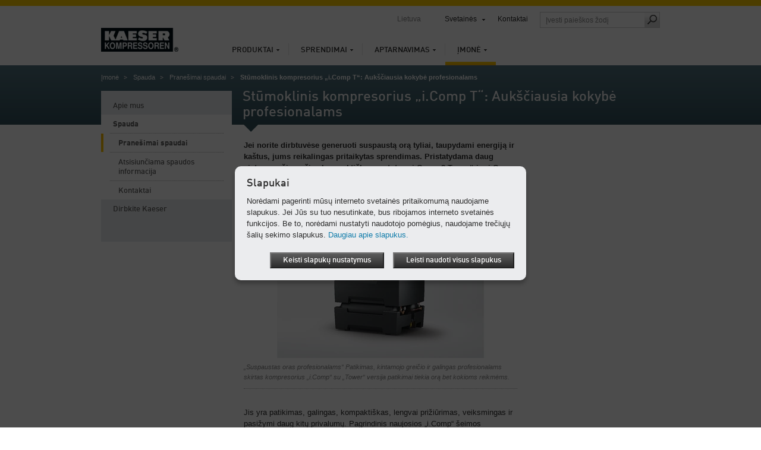

--- FILE ---
content_type: text/html; charset=utf-8
request_url: https://lt.kaeser.com/imone/spauda/pranesimai-spaudai/b-icomp-tower.aspx
body_size: 9616
content:

<!DOCTYPE html>
<html lang="lt-LT">
<head><meta http-equiv="Content-Type" content="text/html; charset=UTF-8" /><meta name="viewport" content="width=device-width, initial-scale=1.0, maximum-scale=5.0, user-scalable=yes" /><link rel="preload" href="/assets/webfonts/FFDInWebPro/DINWebPro.woff" as="font" type="font/woff" crossorigin="" /><link rel="preload" href="/assets/webfonts/FFDInWebPro/DINWebPro-Bold.woff" as="font" type="font/woff" crossorigin="" /><link rel="preload" href="/assets/webfonts/FFDInWebPro/DINWebPro-Medium.woff" as="font" type="font/woff" crossorigin="" /><link href="/assets/css/screen?v=N5Ltmvpgqfa7UcJ0MX-Ip_aBsRw7Kamtv9R8uk83FHw1" rel="stylesheet"/>
<link href="/assets/css/print?v=a4UNi5G4vbZRe-u1ry_Wnp1oXoH9zaW_lae4PyDa6_Y1" media="print" rel="stylesheet" type="text/css" />
<link href="/assets/css/tablet?v=Ns8kYZhnWiRAAwN1c4F1626j1--PSqpX58xnSdHkxR81" media="screen and (max-width: 1024px), " rel="stylesheet" type="text/css" />
<link href="/assets/css/phone?v=4-g3Sr6vRWH4TEY9AL9okIPRZYrDpIVKdbcrIXBfnVw1" media="screen and (max-width: 767px), " rel="stylesheet" type="text/css" />
<link rel="icon" href="/assets/images/favicon.ico" type="image/x-icon" /><link rel="apple-touch-icon" href="/assets/images/apple-touch-icon-precomposed.png" /><link rel="apple-touch-icon" sizes="72x72" href="/assets/images/apple-touch-icon-72x72-precomposed.png" /><link rel="apple-touch-icon" sizes="76x76" href="/assets/images/apple-touch-icon-76x76-precomposed.png" /><link rel="apple-touch-icon" sizes="114x114" href="/assets/images/apple-touch-icon-114x114-precomposed.png" /><link rel="apple-touch-icon" sizes="120x120" href="/assets/images/apple-touch-icon-120x120-precomposed.png" /><link rel="apple-touch-icon" sizes="144x144" href="/assets/images/apple-touch-icon-144x144-precomposed.png" /><link rel="apple-touch-icon" sizes="152x152" href="/assets/images/apple-touch-icon-152x152-precomposed.png" /><link rel="apple-touch-icon" sizes="180x180" href="/assets/images/apple-touch-icon-180x180-precomposed.png" />
	<style type="text/css">
		aside section.span-3 {float:none;}
		li:empty {display:none !important;}
	</style>
	<script>
		var base_dir = "";
		var searchPage = "/paieska.aspx";
		var localBackText = 'atgal';
		var fbPixelID = "";
		var redirectSelectMsg = 'Pasirinkite šalį';
		var gaPluginURL = "//www.google-analytics.com/analytics.js";
		var gaTrackerOptions = {  };
		var gaAnonymizeIP = true;
		var gaForceSSL = false;
		var gaDisplayFeatures = false;
		var gaEnhancedLinkAttribution = false;
		var gaTrackerOptions = {
		};
	</script>
    <script src="/assets/js/jquery?v=3NSpPu6gQVOlzIJKCL7MDA9oZPX7laEhP2QeMfECkIs1"></script>

    <!--[if lte IE 9]>
    <link href="/assets/css/ie9?v=VW8Y67ODUNsGwhEpODsWihW-3_fdibHQhwK_GXHsMUY1" media="screen, projection" rel="stylesheet" type="text/css" />

    <![endif]-->
    <!--[if lte IE 8]>
        <link href="/assets/css/ie?v=-MbuT6_Ey8Czrl69MlTgXYs-6XC0mTz0ZmXChcQMpTs1" media="screen, projection" rel="stylesheet" type="text/css" />
<script src="/assets/js/ie?v=NBjsblJHQvm-MBQrLmFuMcTsEw5i-ss6zygD-GDVGys1"></script>

    <![endif]-->
	<title>
	Stūmoklinis kompresorius „i.Comp T“: Aukščiausia kokybė profesionalams – RYTVITA
</title>
    <meta name="description" content="" />
    <meta name="keywords" lang="lt-LT" content="" />
    <!-- open graph -->
    <meta property="og:title" content="Stūmoklinis kompresorius „i.Comp T“: Aukščiausia kokybė profesionalams – RYTVITA" />
    <meta property="og:site_name" content="KAESER" />
    <meta property="og:url" content='https://lt.kaeser.com/imone/spauda/pranesimai-spaudai/b-icomp-tower.aspx' />
    <meta property="og:description" content="" />
    <meta property="og:type" content="website" />
    <meta property="og:locale" content="lt_LT" />
    <meta content="https://lt.kaeser.com/Media/B-i_Comp_9_Tower_quer_1400x788_31-70032.jpg" property="og:image" />
    <script type="text/javascript">
        function performBrowserBack() {
            var url = document.referrer;
            if (url.indexOf("?restore=true") >= 0) {
                window.location.href = url;
            } else {
                window.location.href = url + "?restore=true";
            }
        }
    </script>
    <script type="text/javascript">
    </script>

	<script>
		var GMapsAPIKey = "AIzaSyCidznk3VPBTSokxKCbblduriqBrusO8Yc";
		<!-- Universal Analytics -->
		var accounts = "";
		accounts = JSON.parse('[{"ID":"UA-32237383-25","PageLeaveTracking":false}]');
		<!-- Google Analytics 4 -->
		var ga4Accounts = "";
		ga4Accounts = JSON.parse('[{"ID":"G-W40ST2D1TL","PageLeaveTracking":false}]');
		var adwordsID = "";
		var autoLoadMaps = false;
		var gmAllowCookiesMsg = 'Norėdami matyti turinį patvirtinkite slapukus ir iš naujo įkelkite puslapį.';
		var gmAcceptMapMsg = '            <p xmlns="http://www.w3.org/1999/xhtml">Mums reikia jūsų sutikimo!</p><p xmlns="http://www.w3.org/1999/xhtml">Šioje interneto svetainėje naudojama „Google Maps“ programa, kuria įtraukiama kartografinė medžiaga. Atkreipkite dėmesį į tai, kad tokiu atveju gali būti renkami jūsų asmens duomenys. Jei norite matyti „Google Maps“ žemėlapį, patvirtinkite, kad jis siunčiamas iš „Google“ serverio.</p>';
		var gmAcceptMapButton = 'Patvirtinti, įkelti „Google Maps“ žemėlapį';
		<!-- TemplateEndIf -->
		var options = {
			expires: 30,
		title: 'Slapukai',
			message: 'Norėdami pagerinti mūsų interneto svetainės pritaikomumą naudojame slapukus. Jei Jūs su tuo nesutinkate, bus ribojamos interneto svetainės funkcijos. Be to, norėdami nustatyti naudotojo pomėgius, naudojame trečiųjų šalių sekimo slapukus.',
			delay: 0,
			link: '/privacy.aspx',
			moreInfoLabel: 'Daugiau apie slapukus.',
			acceptBtnLabel: 'Leisti naudoti visus slapukus',
			advancedBtnLabel: 'Keisti slapukų nustatymus',
			advancedSaveBtnLabel: 'Išsaugoti slapukų nustatymus',
			cookieTypesTitle: 'Naudojami slapukai',
			fixedCookieTypeLabel: 'Būtini slapukai',
			fixedCookieTypeDesc: 'Interneto svetainei naudoti būtini slapukai.',
			showAsModal: true,
			cookieTypes: [
				{
					type: 'Žiniatinklio analizė („Google Analytics“)',
					value: 'GACookiesAllowed',
					description: '„Google/Siteimprove Analytics“ skirti slapukai'
				},
				{
					type: 'Kartografijos paslaugos („Google Maps“)',
					value: 'GMapAllowed',
					description: 'Šioje interneto svetainėje naudojama „Google Maps“ programa, kuria įtraukiama kartografinė medžiaga'
				}
			],
			onAccept: function() {
				if ($.fn.ihavecookies.preference("GACookiesAllowed")){
					gaOptin();
				} else {
					gaOptout();
				}
			}
		}
		$(function() {
			if($("#redirectBar").length) {
				if (Cookies.get('DoRedirectSession') == 'true' && Cookies.get('RedirectToSession') != undefined && window.location.search.indexOf("noredirect=true") == -1) {
					if (Cookies.get('RedirectToSession') != "noredirect" && window.location.pathname == base_dir + '/')
						window.location.href = Cookies.get('RedirectToSession');
				}
				else {
					if (window.location.href.indexOf("noredirect=true") == -1) {
						$('#redirectBar').css('display', 'block').addClass("baractive");
					}
				}
			}
			if (Cookies.get('GACookiesAllowed') == undefined) {
			} else if (Cookies.get('GACookiesAllowed') == 'true') {
				initGA();
			}
		if (window.location.pathname.toLowerCase() == options.link.toLowerCase()) {
				options.showAsModal = false;
		}
		$("body").ihavecookies(options);
	  });
	</script>
	<!--BEGIN QUALTRICS WEBSITE FEEDBACK SNIPPET-->
<script type='text/javascript'>
(function(){var g=function(e,h,f,g){
this.get=function(a){for(var a=a+"=",c=document.cookie.split(";"),b=0,e=c.length;b<e;b++){for(var d=c[b];" "==d.charAt(0);)d=d.substring(1,d.length);if(0==d.indexOf(a))return d.substring(a.length,d.length)}return null};
this.set=function(a,c){var b="",b=new Date;b.setTime(b.getTime()+6048E5);b="; expires="+b.toGMTString();document.cookie=a+"="+c+b+"; path=/; "};
this.check=function(){var a=this.get(f);if(a)a=a.split(":");else if(100!=e)"v"==h&&(e=Math.random()>=e/100?0:100),a=[h,e,0],this.set(f,a.join(":"));else return!0;var c=a[1];if(100==c)return!0;switch(a[0]){case "v":return!1;case "r":return c=a[2]%Math.floor(100/c),a[2]++,this.set(f,a.join(":")),!c}return!0};
this.go=function(){if(this.check()){var a=document.createElement("script");a.type="text/javascript";a.src=g;document.body&&document.body.appendChild(a)}};
this.start=function(){var t=this;"complete"!==document.readyState?window.addEventListener?window.addEventListener("load",function(){t.go()},!1):window.attachEvent&&window.attachEvent("onload",function(){t.go()}):t.go()};};
try{(new g(100,"r","QSI_S_ZN_1RHPT17mmuXTuUB","https://zn1rhpt17mmuxtuub-kaeser2.siteintercept.qualtrics.com/SIE/?Q_ZID=ZN_1RHPT17mmuXTuUB")).start()}catch(i){}})();
</script><div id='ZN_1RHPT17mmuXTuUB'><!--DO NOT REMOVE-CONTENTS PLACED HERE--></div>
<!--END WEBSITE FEEDBACK SNIPPET-->
</head>
<body>
	<form method="post" action="./b-icomp-tower.aspx" id="aspnetForm">
<div class="aspNetHidden">
<input type="hidden" name="__VIEWSTATE" id="__VIEWSTATE" value="/wEPDwUKMTQ3MDIyMzAwNGRkGQnd6fVJOpXvGkeAmflnxQ8OWylQxh2XftkJ0ObqNqk=" />
</div>

<div class="aspNetHidden">

	<input type="hidden" name="__VIEWSTATEGENERATOR" id="__VIEWSTATEGENERATOR" value="D200759E" />
</div>
		<div class="overflowHandler">
			<div class="headBorder"></div>
			<header>
				<a id="k-logo" href="/">
						<picture><source type="image/webp" media="(max-width: 767px)" srcset=" /Media/logo_31-52130-130x40mobile.webp 1x,/Media/logo_31-52130-130x40mobile%402x.webp 2x" /><source type="image/webp" media="(min-width: 768px)" srcset=" /Media/logo_31-52130-130x40.webp 1x,/Media/logo_31-52130-130x40%402x.webp 2x" /><source type="image/png" media="(max-width: 767px)" srcset=" /Media/logo_31-52130-130x40mobile.png 1x,/Media/logo_31-52130-130x40mobile%402x.png 2x" /><source type="image/png" media="(min-width: 768px)" srcset=" /Media/logo_31-52130-130x40.png 1x,/Media/logo_31-52130-130x40%402x.png 2x" /><img width="130" height="40" src="/Media/logo_31-52130-130x40.png" alt="KAESER KOMPRESSOREN" srcset="/Media/logo_31-52130-130x40%402x.png 2x" /></picture>
				</a>
				<div id="search-field-mobile" class="mobile-only"></div>
				<div id="language-mobile" class="mobile-only"></div>
				<nav id="k-main-navi">
  <ul class="level1">
    <li>
      <a href="/produktai/">Produktai</a>
      <div class="colorBar">&nbsp;
                </div>
      <div class="navigation-flyout">
        <ul class="level2">
          <li>
            <a class="responsiveLink" href="/produktai/">Apžvalga</a>
          </li>
          <li>
            <a href="/produktai/sraigtiniai-kompresoriai/">Sraigtiniai kompresoriai</a>
          </li>
          <li>
            <a href="/produktai/stumokliniai-kompresoriai/">Stūmokliniai kompresoriai</a>
          </li>
          <li>
            <a href="/produktai/orputes/">Orpūtės</a>
          </li>
          <li>
            <a href="/produktai/valdymas/">Valdymas</a>
          </li>
          <li>
            <a href="/produktai/suspausto-oro-ruosimo-ir-kondensavimo-technika/">Suspausto oro ruošimo ir kondensavimo technika</a>
          </li>
          <li>
            <a href="/produktai/suspausto-oro-laikymas-ir-slegio-palaikymas/">Suspausto oro laikymas ir slėgio palaikymas</a>
          </li>
          <li>
            <a href="/produktai/sigma-air-utility-operatoriaus-modelis/">SIGMA AIR UTILITY operatoriaus modelis</a>
          </li>
          <li>
            <a href="/produktai/mobilus-statybiniai-kompresoriai-skirti-es/">Mobilūs statybiniai kompresoriai skirti ES</a>
          </li>
        </ul>
      </div>
    </li>
    <li>
      <a href="/sprendimai/">Sprendimai</a>
      <div class="colorBar">&nbsp;
                </div>
      <div class="navigation-flyout">
        <ul class="level2">
          <li>
            <a class="responsiveLink" href="/sprendimai/">Apžvalga</a>
          </li>
          <li>
            <a href="/sprendimai/optimizavimas/">Optimizavimas</a>
          </li>
          <li>
            <a href="/sprendimai/perskaiciavimas/">Perskaičiavimas</a>
          </li>
          <li>
            <a href="/sprendimai/operatoriaus-moduliai/">Operatoriaus moduliai</a>
          </li>
          <li>
            <a href="/sprendimai/nuoma/">Nuoma</a>
          </li>
          <li>
            <a href="/sprendimai/konteineris/">Konteineris</a>
          </li>
          <li>
            <a href="/sprendimai/finansavimas/">Finansavimas</a>
          </li>
          <li>
            <a href="/sprendimai/nuorodiniai-projektai/">Nuorodiniai projektai</a>
          </li>
        </ul>
      </div>
    </li>
    <li>
      <a href="/aptarnavimas/">Aptarnavimas</a>
      <div class="colorBar">&nbsp;
                </div>
      <div class="navigation-flyout">
        <ul class="level2">
          <li>
            <a class="responsiveLink" href="/aptarnavimas/">Apžvalga</a>
          </li>
          <li>
            <a href="/aptarnavimas/kontaktai/">Kontaktai</a>
          </li>
          <li>
            <a href="/aptarnavimas/kaeser-ataskaitos/">KAESER ataskaitos</a>
          </li>
          <li>
            <a href="/aptarnavimas/naujienos-ir-susitikimai/">Naujienos ir susitikimai</a>
          </li>
          <li>
            <a href="/aptarnavimas/analize-ir-konsultacijos/">Analizė ir konsultacijos</a>
          </li>
          <li>
            <a href="/aptarnavimas/klientu-prieziuros-tarnyba-kaeser-air-service/">Klientų priežiūros tarnyba KAESER AIR SERVICE</a>
          </li>
          <li>
            <a href="/aptarnavimas/informacija/">Informacija</a>
          </li>
          <li>
            <a href="/aptarnavimas/atsisiuntimai/">Atsisiuntimai</a>
          </li>
          <li>
            <a href="/aptarnavimas/lankstinuku-uzsakymas/">Lankstinukų užsakymas</a>
          </li>
        </ul><div class="flyoutSeparator">
    <img src="/assets/images/main-navi/flyout_separator.png" alt="separator" />
</div>
<div class="teaser">
    <div class="top">
        <span class="heading">Tiesiai į</span>
        <ul class="directLinks">
            <li><a href="/aptarnavimas/kontaktai/bendrosios-uzklausos/default.aspx">Pateikti užklausą</a></li>
        </ul>
        <ul class="directLinks">
        </ul>
    </div>
    <div class="dottedLine">
        <hr />
    </div>
    <div class="bottom">		 
        <div class="bottomTeaser">
            <span class="headline">Atsipalaiduokite ir mėgaukitės užtikrinta kokybe už fiksuotą kainą</span>
          <p>KAESER visapusė techninė priežiūra, saugumas, patikimumas, sukauptos žinios ir patirtis suteiks Jums užtikrintumo viso darbo metu.</p>
            <ul class="directLinks">
              <li>
                <a href="/aptarnavimas/klientu-prieziuros-tarnyba-kaeser-air-service/visapuse-technine-prieziura/default.aspx">Visapusė techninė priežiūra</a>               </li>
             </ul>
        </div>
        <div class="bottomTeaserImage">
            <picture><source type="image/webp" media="(max-width: 767px)" data-srcset=" /Media/Full-service_31-9494-210x118mobile.webp 1x,/Media/Full-service_31-9494-210x118mobile%402x.webp 2x" /><source type="image/webp" media="(min-width: 768px)" data-srcset=" /Media/Full-service_31-9494-210x118.webp 1x,/Media/Full-service_31-9494-210x118%402x.webp 2x" /><source type="image/jpeg" media="(max-width: 767px)" data-srcset=" /Media/Full-service_31-9494-210x118mobile.jpg 1x,/Media/Full-service_31-9494-210x118mobile%402x.jpg 2x" /><source type="image/jpeg" media="(min-width: 768px)" data-srcset=" /Media/Full-service_31-9494-210x118.jpg 1x,/Media/Full-service_31-9494-210x118%402x.jpg 2x" /><img width="210" src="/assets/images/transparent.png" alt="KAESER visapusiškos techninės priežiūros sutartis: patikra, techninė priežiūra, stebėjimas ir dokumentavimas" title="KAESER visapusiškos techninės priežiūros sutartis: patikra, techninė priežiūra, stebėjimas ir dokumentavimas" class="lazyload" height="118" data-src="/Media/Full-service_31-9494-210x118.jpg" /></picture>
        </div>
    </div>
</div></div>
    </li>
    <li class="active">
      <a href="/imone/">Įmonė</a>
      <div class="colorBar">&nbsp;
                </div>
      <div class="navigation-flyout">
        <ul class="level2">
          <li>
            <a class="responsiveLink" href="/imone/">Apžvalga</a>
          </li>
          <li>
            <a href="/imone/apie-mus/">Apie mus</a>
          </li>
          <li>
            <a href="/imone/spauda/">Spauda</a>
          </li>
          <li>
            <a href="/imone/dirbkite-kaeser/">Dirbkite Kaeser</a>
          </li>
        </ul><div class="flyoutSeparator">
    <img src="/assets/images/main-navi/flyout_separator.png" alt="separator" />
</div>
<div class="teaser">
    <div class="top">
        <span class="heading">Tiesiai į</span>
        <ul class="directLinks">
            <li><a href="/aptarnavimas/kontaktai/vieta/default.aspx">Vieta</a></li>
            <li><a href="/imone/spauda/pranesimai-spaudai/default.aspx">Pranešimai spaudai</a></li>
        </ul>
        <ul class="directLinks">
            <li><a href="/imone/dirbkite-kaeser/vietu-pasiulymai/default.aspx">Vietų pasiūlymai</a></li>
        </ul>
    </div>
    <div class="dottedLine">
        <hr />
    </div>
    <div class="bottom">		 
        <div class="bottomTeaser">
            <span class="headline">Nuo 1919-ųjų:
<br />
„Kaeser“ sėkmės istorija</span>
            <p>Susipažinkite, kaip nuo mašinų gamybos cecho mes tapome vienu iš sėkmingiausių kompresorių gamintojų pasaulyje.</p>
            <ul class="directLinks">
              <li>
                <a href="/imone/apie-mus/istorija/default.aspx">„Kaeser“ istorija</a>               </li>
             </ul>
        </div>
        <div class="bottomTeaserImage">
            <picture><source type="image/webp" media="(max-width: 767px)" data-srcset=" /Media/Kaeser_original_site_31-9967-210x150mobile.webp 1x,/Media/Kaeser_original_site_31-9967-210x150mobile%402x.webp 2x" /><source type="image/webp" media="(min-width: 768px)" data-srcset=" /Media/Kaeser_original_site_31-9967-210x150.webp 1x,/Media/Kaeser_original_site_31-9967-210x150%402x.webp 2x" /><source type="image/jpeg" media="(max-width: 767px)" data-srcset=" /Media/Kaeser_original_site_31-9967-210x150mobile.jpg 1x,/Media/Kaeser_original_site_31-9967-210x150mobile%402x.jpg 2x" /><source type="image/jpeg" media="(min-width: 768px)" data-srcset=" /Media/Kaeser_original_site_31-9967-210x150.jpg 1x,/Media/Kaeser_original_site_31-9967-210x150%402x.jpg 2x" /><img width="210" src="/assets/images/transparent.png" alt="KAESER įrenginių gamybos cechas Koburge." title="KAESER įrenginių gamybos cechas Koburge." class="lazyload" height="150" data-src="/Media/Kaeser_original_site_31-9967-210x150.jpg" /></picture>
        </div>
    </div>
</div></div>
    </li>
  </ul>
</nav>
				<nav id="k-sub-navi">
					<div id="country">Lietuva</div>
					<div id="language"></div>
<div id="worldwide"><a href="#">Svetainės</a><div class="flyout" style="display: none;">
    <div class="dropdownHover"><span><span>Svetainės</span></span></div><nav class="continent"><a href="#"><span>Afrika</span></a><a href="#"><span>Amerika</span></a><a href="#"><span>Azijos ir Ramiojo Vandenyno regionas</span></a><a id="current" href="#"><span>Europa</span></a><div class="clear"></div></nav><div class="countries">
      <div class="countryHover"><span><span><a href="#"><span>Afrika</span></a><a href="#"><span>Amerika</span></a><a href="#"><span>Azijos ir Ramiojo Vandenyno regionas</span></a><a href="#"><span>Europa</span></a><a href="#"><span>International</span></a></span></span></div>
      <div class="country"><nav><ul>
            <li><a href="https://ke.kaeser.com/">Kenija</a></li>
          </ul>
          <ul>
            <li><a href="https://za.kaeser.com/">Pietų Afrika</a></li>
          </ul>
          <div class="clear"></div></nav></div>
      <div class="country"><nav><ul>
            <li><a href="https://ar.kaeser.com/">Argentina</a></li>
            <li><a href="https://br.kaeser.com/">Brazilija</a></li>
            <li><a href="https://cl.kaeser.com/">Čilė</a></li>
            <li><a href="https://ec.kaeser.com">Ekvadoras</a></li>
            <li><a href="https://gt.kaeser.com/">Gvatemala</a></li>
          </ul>
          <ul>
            <li><a href="https://hn.kaeser.com/">Hondūras</a></li>
            <li><a href="https://us.kaeser.com/">JAV</a></li>
            <li><a href="https://ca.kaeser.com/en/">Kanada</a></li>
            <li><a href="https://co.kaeser.com/">Kolumbija</a></li>
            <li><a href="https://cr.kaeser.com/">Kosta Rika</a></li>
          </ul>
          <ul>
            <li><a href="https://mx.kaeser.com/">Meksika</a></li>
            <li><a href="https://pa.kaeser.com/">Panama</a></li>
            <li><a href="https://pe.kaeser.com/">Peru</a></li>
            <li><a href="https://pr.kaeser.com/en/">Puerto Rikas</a></li>
            <li><a href="https://sv.kaeser.com/">Salvadoras</a></li>
          </ul>
          <div class="clear"></div></nav></div>
      <div class="country"><nav><ul>
            <li><a href="https://au.kaeser.com/">Australija</a></li>
            <li><a href="https://ph.kaeser.com/">Filipinai</a></li>
            <li><a href="https://in.kaeser.com/">Indija</a></li>
            <li><a href="https://id.kaeser.com/">Indonezija</a></li>
            <li><a href="https://il.kaeser.com/he/">Izraelis</a></li>
          </ul>
          <ul>
            <li><a href="https://jp.kaeser.com/">Japonija</a></li>
            <li><a href="https://www.kaeser.com/int-en/">Jungtiniai Arabų Emyratai</a></li>
            <li><a href="https://cn.kaeser.com/">Kinija</a></li>
            <li><a href="https://kr.kaeser.com/">Korėja</a></li>
            <li><a href="https://www.kaeser.com/my-en/">Malaizija</a></li>
          </ul>
          <ul>
            <li><a href="https://nc.kaeser.com/">Naujoji Kaledonija</a></li>
            <li><a href="https://nz.kaeser.com/">Naujoji Zelandija</a></li>
            <li><a href="https://sg.kaeser.com/">Singapūras</a></li>
            <li><a href="https://th.kaeser.com/">Tailandas</a></li>
          </ul>
          <div class="clear"></div></nav></div>
      <div class="country"><nav><ul>
            <li><a href="https://ie.kaeser.com/">Airija</a></li>
            <li><a href="https://at.kaeser.com">Austrija</a></li>
            <li><a href="https://be.kaeser.com/">Belgija</a></li>
            <li><a href="https://bg.kaeser.com">Bulgarija</a></li>
            <li><a href="https://cz.kaeser.com/">Čekijos Respublika</a></li>
            <li><a href="https://dk.kaeser.com">Danija</a></li>
            <li><a href="https://www.hpccompressors.co.uk/">Didžioji Britanija</a></li>
            <li><a href="https://ee.kaeser.com/">Estija</a></li>
            <li><a href="https://gr.kaeser.com/">Graikija</a></li>
            <li><a href="https://es.kaeser.com/">Ispanija</a></li>
          </ul>
          <ul>
            <li><a href="https://it.kaeser.com/">Italija</a></li>
            <li><a href="https://hr.kaeser.com/">Kroatija</a></li>
            <li><a href="https://lv.kaeser.com/">Latvija</a></li>
            <li><a href="https://pl.kaeser.com/">Lenkija</a></li>
            <li><a href="https://lt.kaeser.com/">Lietuva</a></li>
            <li><a href="https://be.kaeser.com/fr/">Liuksemburgas</a></li>
            <li><a href="https://no.kaeser.com/">Norvegija</a></li>
            <li><a href="https://nl.kaeser.com/">Nyderlandai</a></li>
            <li><a href="https://pt.kaeser.com/">Portugalija</a></li>
            <li><a href="https://fr.kaeser.com/">Prancūzija</a></li>
          </ul>
          <ul>
            <li><a href="https://ro.kaeser.com/">Rumunija</a></li>
            <li><a href="https://sk.kaeser.com/">Slovakija</a></li>
            <li><a href="https://si.kaeser.com/">Slovėnija</a></li>
            <li><a href="https://fi.kaeser.com/">Suomija</a></li>
            <li><a href="https://se.kaeser.com/">Švedija</a></li>
            <li><a href="https://ch.kaeser.com/">Šveicarija</a></li>
            <li><a href="https://www.topkapigroup.com.tr/">Turkija</a></li>
            <li><a href="https://ua.kaeser.com/">Ukraina</a></li>
            <li><a href="https://hu.kaeser.com/">Vengrija</a></li>
            <li><a href="https://www.kaeser.de">Vokietija</a></li>
          </ul>
          <div class="clear"></div></nav></div>
      <div class="country"><nav><ul>
            <li><a href="https://www.kaeser.com/int-en/">Tarptautinis</a></li>
          </ul>
          <div class="clear"></div></nav></div>
      <div class="footer"><a class="left arrow" href="/imone/apie-mus/kaeser-pasaulyje/default.aspx">Visos vietos ir partneriai</a><a href="https://www.kaeser.com?noredirect=true" class="arrow">Į pasaulinę Kaeser interneto svetainę</a></div>
    </div>
  </div>
</div>
					<a href="/aptarnavimas/kontaktai/default.aspx">Kontaktai</a>					<div id="search-field" class="desktop-only"><input id="searchFieldTop" class="searchFieldTop" type="text" placeholder='Įvesti paieškos žodį' title='Įvesti paieškos žodį' /><a id="search-submit" href="#" onclick="redirectToSearchPage();"><span class="icon"></span></a></div>
				</nav>
				<a id="mobile-nav-icon" href="#" class="nav-icon mobile-only"></a>
			</header>
			<div class="header-flyout mobile-only"><input id="searchFieldTopMobile" class="searchFieldTop" type="text" placeholder='Įvesti paieškos žodį' title='Įvesti paieškos žodį' /><a id="search-submit-mobile" href="#" onclick="redirectToSearchPage();"><span class="icon"></span></a></div>
			 <div class="container">
				 

				 
    <section class="headBanner">
        <nav id="breadcrumb"><ul>
    <li><a href="/imone/">Įmonė</a></li>
    <li><a href="/imone/spauda/">Spauda</a></li>
    <li><a href="/imone/spauda/pranesimai-spaudai/">Pranešimai spaudai</a></li>
    <li>Stūmoklinis kompresorius „i.Comp T“: Aukščiausia kokybė profesionalams</li>
  </ul></nav>
      <h1>Stūmoklinis kompresorius „i.Comp T“: Aukščiausia kokybė profesionalams</h1>
    </section>
  <section class="span-12 pageContent">
            <nav class="span-3 left-hand-navigation">
  <ul class="level1">
    <li>
      <a href="/imone/apie-mus/">Apie mus</a>
      <ul class="level2" style="display:none">
        <li>
          <a href="/imone/apie-mus/skaiciai-ir-faktai/">Skaičiai ir faktai</a>
        </li>
        <li>
          <a href="/imone/apie-mus/istorija/">Istorija</a>
        </li>
        <li>
          <a href="/imone/apie-mus/kaeser-pasaulyje/">KAESER pasaulyje</a>
        </li>
        <li>
          <a href="/imone/apie-mus/tvarumas/">Tvarumas</a>
        </li>
        <li>
          <a href="/imone/apie-mus/kaeser-life-cycle-management-sistema/">KAESER „Life-Cycle-Management“ sistema</a>
        </li>
        <li>
          <a href="/imone/apie-mus/industrie-4-0-iiot/">Industrie 4.0 (IIoT)</a>
        </li>
      </ul>
    </li>
    <li class="active">
      <a href="/imone/spauda/">Spauda</a>
      <ul class="level2" style="display:block">
        <li class="active">
          <a href="/imone/spauda/pranesimai-spaudai/">Pranešimai spaudai<span class="marker">&nbsp;</span></a>
        </li>
        <li>
          <a href="/imone/spauda/atsisiunciama-spaudos-informacija/">Atsisiunčiama spaudos informacija</a>
        </li>
        <li>
          <a href="/imone/spauda/kontaktai/">Kontaktai</a>
        </li>
      </ul>
    </li>
    <li>
      <a href="/imone/dirbkite-kaeser/">Dirbkite Kaeser</a>
      <ul class="level2" style="display:none">
        <li>
          <a href="/imone/dirbkite-kaeser/vietu-pasiulymai/">Vietų pasiūlymai</a>
          <ul class="level3" style="display:none">
            <li>
              <a href="/imone/dirbkite-kaeser/vietu-pasiulymai/pradinis-registravimas/">Pradinis registravimas</a>
            </li>
          </ul>
        </li>
      </ul>
    </li>
  </ul>
</nav>
        <section class="span-9 last">
            <section class="span-6 content">
                <script type="text/javascript" src="/assets/javascripts/lightbox.js"></script>
<script> 
$(function() {
		$('.pagination .pages').pagination({
			items: $('.imageSection .imageContainer').length,
			itemsOnPage: 1,
			displayedPages: 5,
			edges: 1,
			cssStyle: '',
			prevText: ' ',
			nextText: ' ',
			onPageClick: function (pageNumber, event) {
				imgID = imageControll("img_" + pageNumber,0);
				lightbox(imgID);
			}
		});
	});
</script>
<article>
  <p>
    <strong>
      Jei norite dirbtuvėse generuoti suspaustą orą tyliai, taupydami energiją ir kaštus, jums reikalingas pritaikytas sprendimas. Pristatydama daug vietos neužimančias kompaktiškas pastotes „i.Comp 8 Tower“ ir „i.Comp 9 Tower“ „Kaeser Kompressoren“ siūlo visiškai naują, specialiai dirbtuvėms sukurtą suspausto oro tiekimo koncepciją.
    </strong>
  </p>
  <div class="contentImage">
    <div class="image">
      <picture><source type="image/webp" media="(max-width: 767px)" data-srcset=" /Media/B-i_Comp_9_Tower_quer_1400x788_31-70032-460x259mobile.webp 1x,/Media/B-i_Comp_9_Tower_quer_1400x788_31-70032-460x259mobile%402x.webp 2x" /><source type="image/webp" media="(min-width: 768px)" data-srcset=" /Media/B-i_Comp_9_Tower_quer_1400x788_31-70032-460x259.webp 1x,/Media/B-i_Comp_9_Tower_quer_1400x788_31-70032-460x259%402x.webp 2x" /><source type="image/jpeg" media="(max-width: 767px)" data-srcset=" /Media/B-i_Comp_9_Tower_quer_1400x788_31-70032-460x259mobile.jpg 1x,/Media/B-i_Comp_9_Tower_quer_1400x788_31-70032-460x259mobile%402x.jpg 2x" /><source type="image/jpeg" media="(min-width: 768px)" data-srcset=" /Media/B-i_Comp_9_Tower_quer_1400x788_31-70032-460x259.jpg 1x,/Media/B-i_Comp_9_Tower_quer_1400x788_31-70032-460x259%402x.jpg 2x" /><img width="460" height="259" src="/assets/images/transparent.png" alt="„i.Comp Tower“" title="„i.Comp Tower“" class="lazyload" data-src="/Media/B-i_Comp_9_Tower_quer_1400x788_31-70032-460x259.jpg" /></picture>
</div>
    <div class="caption">„Suspaustas oras profesionalams“  Patikimas, kintamojo greičio ir galingas profesionalams skirtas kompresorius „i.Comp“ su „Tower“ versija patikimai tiekia orą bet kokioms reikmėms.</div>
  </div>
  <div class="textArticle">
  <p>Jis yra patikimas, galingas, kompaktiškas, lengvai prižiūrimas, veiksmingas ir pasižymi daug kitų privalumų. Pagrindinis naujosios „i.Comp“ šeimos elementas yra nauja pavaros koncepcija, kuri pasižymi daugybe privalumų.</p>
<p>Pavara užtikrina pageidaujamą galią, kad būtų galima tolygiai tiekti suspaustą orą. Stūmoklinis kompresorius, be abejo, pagamintas atsižvelgiant į pramonei būtiną „Kaeser“ kokybę – „Made in Germany“.</p>
<p>Žinoma, „i.Comp“ šeimos stūmokliniai kompresoriai yra ilgaamžiai. Sumanūs sprendimai užtikrina puikų pripildymo lygį ir, atitinkamai, didžiausią veiksmingumą.</p>
<p>Nuo 404 iki 570 l/min. tūrinis srautas leidžia „i.Comp Tower“ panaudoti daugelyje profesionalams ir pramonei skirtų sričių bei užtikrina nuolatinį slėgį iki 11 bar, o eksploatacija išlieka visiškai saugi.</p>
<p>Tai kompaktiška ir moderni suspausto oro pastotė, įmontuota į estetiškai patrauklų, korozijai atsparų ir tvirtą korpusą iš sukamuoju būdu stiklinto polietileno: Ją sudaro kompresoriaus blokas ir šaldymo principu veikiantis džiovintuvas. Gaubtas iš sukamuoju būdu stiklinto polietileno izoliuoja garsą, yra tvirtas ir išlaiko vertę.</p>
<p>Laiko patikrinta valdymo sistema „Sigma Control 2“ leidžia nuosekliai pasirinkti slėgį ir, žinoma, ją galima prijungti prie įrangos valdymo sistemos, kaip antai „Sigma Air Manager 4.0“.</p>
<p>„i.Comp“ tiekia alyvos neturintį suspaustą orą. Todėl į suspaustą orą nepatenka alyvos ir nesusidaro kondensatas su alyvos priemaišomis, kurį reikėtų atskirai utilizuoti. Be to, alyvos nereikia keisti ir tikrinti, todėl priežiūros sąnaudos apskritai yra mažesnės.</p>
<p>„i.Comp Tower“ galima panaudoti visur, kur profesionalams ar pramonei reikia patikimo suspausto oro tiekimo, pvz., autoservisuose.</p>
    <p>15. 08. 18 , Spausdinkite nemokamai pateikę tapatybės įrodymą</p>
  </div>
</article>
<div class="content-headline medium">Straipsnio atsisiuntimai</div>
<ul class="linklist divider">
  <li><!-- // Unresolved download Link: 'tcm:31-70076'; control id: '_dl_31-70076_27dd63aef22e420091cbbc22d86a27d9' --></li>
  <li><!-- // Unresolved download Link: 'tcm:31-70077'; control id: '_dl_31-70077_ed53647ffeff4e6f91edfc7c661c7571' --></li>
</ul>
<div class="imageSection">
    <div class="imageContainer">
    <div class="image">
      <picture><source type="image/webp" media="(max-width: 767px)" data-srcset=" /Media/B-i_Comp_9_Tower_quer_1400x788_31-70032-200x112mobile.webp 1x,/Media/B-i_Comp_9_Tower_quer_1400x788_31-70032-200x112mobile%402x.webp 2x" /><source type="image/webp" media="(min-width: 768px)" data-srcset=" /Media/B-i_Comp_9_Tower_quer_1400x788_31-70032-200x112.webp 1x,/Media/B-i_Comp_9_Tower_quer_1400x788_31-70032-200x112%402x.webp 2x" /><source type="image/jpeg" media="(max-width: 767px)" data-srcset=" /Media/B-i_Comp_9_Tower_quer_1400x788_31-70032-200x112mobile.jpg 1x,/Media/B-i_Comp_9_Tower_quer_1400x788_31-70032-200x112mobile%402x.jpg 2x" /><source type="image/jpeg" media="(min-width: 768px)" data-srcset=" /Media/B-i_Comp_9_Tower_quer_1400x788_31-70032-200x112.jpg 1x,/Media/B-i_Comp_9_Tower_quer_1400x788_31-70032-200x112%402x.jpg 2x" /><img src="/assets/images/transparent.png" alt="„i.Comp Tower“" title="„i.Comp Tower“" width="200" heigth="112" class="lazyload" loading="lazy" height="112" data-src="/Media/B-i_Comp_9_Tower_quer_1400x788_31-70032-200x112.jpg" /></picture>
    </div>
    <a href="javascript:lightbox('img_1');" class="zoomButton"><span></span></a>
    <p>„Suspaustas oras profesionalams“
<br />
Patikimas, kintamojo greičio ir galingas profesionalams skirtas kompresorius „i.Comp“ su „Tower“ versija patikimai tiekia orą bet kokioms reikmėms.</p>
    <a href="/Media/B-i_Comp_9_Tower_quer_31-69571.jpg" class="icon img" target="_blank" rel="noopener">Atsisiųsti paveikslėlį 1 (JPG, 1.06 MB)</a>
  </div>
</div>
<hr class="dotted" />
<!-- Lightbox Content -->
<div id="lightboxContent" style="display:none;">
  <div id="lightboxHead">
    <div id="headLeft">
      <div class="content-headline big">
        Stūmoklinis kompresorius „i.Comp T“: Aukščiausia kokybė profesionalams 
      </div>
    </div>
    <div id="headRight">
      <div id="closeButton"></div>
    </div>
  </div>
  <div id="lightboxCenter">
    <div id="lightboxLeft">
      <div id="backbutton"></div>
    </div>
    <div id="lightboxImage">
      <span id="img_1"><picture><source type="image/webp" media="(max-width: 767px)" data-srcset=" /Media/B-i_Comp_9_Tower_quer_1400x788_31-70032-700x394mobile.webp 1x,/Media/B-i_Comp_9_Tower_quer_1400x788_31-70032-700x394mobile%402x.webp 2x" /><source type="image/webp" media="(min-width: 768px)" data-srcset=" /Media/B-i_Comp_9_Tower_quer_1400x788_31-70032-700x394.webp 1x,/Media/B-i_Comp_9_Tower_quer_1400x788_31-70032-700x394%402x.webp 2x" /><source type="image/jpeg" media="(max-width: 767px)" data-srcset=" /Media/B-i_Comp_9_Tower_quer_1400x788_31-70032-700x394mobile.jpg 1x,/Media/B-i_Comp_9_Tower_quer_1400x788_31-70032-700x394mobile%402x.jpg 2x" /><source type="image/jpeg" media="(min-width: 768px)" data-srcset=" /Media/B-i_Comp_9_Tower_quer_1400x788_31-70032-700x394.jpg 1x,/Media/B-i_Comp_9_Tower_quer_1400x788_31-70032-700x394%402x.jpg 2x" /><img src="/assets/images/transparent.png" alt="„i.Comp Tower“" title="„i.Comp Tower“" height="394" class="lazyload" loading="lazy" width="700" data-src="/Media/B-i_Comp_9_Tower_quer_1400x788_31-70032-700x394.jpg" /></picture></span>
    </div>
    <div id="lightboxRight">
      <div id="nextbutton"></div>
    </div>
  </div>
  <div id="lightboxFooter">
    <div id="footerLeft">
      <p id="footer_1">
        „Suspaustas oras profesionalams“
<br />
Patikimas, kintamojo greičio ir galingas profesionalams skirtas kompresorius „i.Comp“ su „Tower“ versija patikimai tiekia orą bet kokioms reikmėms.
      </p>
    </div>
    <div id="footerRight">
      <div class="pagination lightbox-pagination">
        <div class="pages">
          <span class="page buttonBack"></span>
          <span class="page buttonNext"></span>
        </div>
        <div class="clear"></div>
      </div>
    </div>
    <div class="clear"></div>
  </div>
</div>              </section>
            <aside class="span-3 last">
                              </aside>
        </section>
    </section>
    <div class="clear"></div>
    <div class="printFooter">
        <a class="icon print" href="javascript:window.print()">Spausdinti puslapį</a>
        <!-- <a href="#" class="icon share">Rinktis puslapį</a> -->
            <a href="/imone/spauda/pranesimai-spaudai/default.aspx?restore=true" class="backToOverview">Atgal į apžvalgą</a>
    </div>
    <!--SITE_EDIT_INIT-->

			</div><!-- End of class="container" -->
			  <footer>
	<div class="social-media mobile-only">
		<a href="#top" id="toTop" class="icon to-top mobile-only">Į viršų</a>
		<a href="https://www.facebook.com/kaeserkompressoren" class="social icon facebook"></a>
	</div>
	<nav>
    		<a href="https://www.facebook.com/kaeserkompressoren" class="desktop-only social icon facebook"></a>
        	<a href="/isleidimo-duomenys.aspx">Išleidimo duomenys</a>        	<a href="/privacy.aspx">Duomenų apsauga</a>        	<a href="/naudojimo-salygos.aspx">Naudojimo sąlygos</a>        	<a href="/puslapio-zemelapis.aspx">Puslapio žemėlapis</a>			<a href="#" onclick="$('body').ihavecookies(options, 'reinit');">Slapukai</a>
    	<span class="copyright desktop-only">© 2026 KAESER KOMPRESSOREN</span>
			<br class="clear" />
    </nav>
	<span class="copyright mobile-only">© 2026 KAESER KOMPRESSOREN</span>
</footer>			<div class="barcontainer">
			  
		   </div>
		</div><!-- End of class="overflowHandler" -->
	</form>
	<script src="/assets/js/main?v=DSU1WtYHb1_OAgyrWKxzLMYrETCFn7sdJ8p2nKnTn6Q1"></script>

	<script src="/assets/js/lazy?v=tdjhrTZ1EDLtunL5aU3n8wcrEohq5pU8lj_P1sbDdIM1"></script>

	<script src="/assets/js/cookiedialog?v=j_RFfJcXEw5LPKj4PTexmgmbdbTfoz5GCs4Mdm1i70w1"></script>

	<script defer src="/assets/js/defer?v=EmXmvoW0U_CCWOX6SMVYUkRDkCNEijrB5tEMvrejsmQ1"/></script>

	<script defer="" src="/scripts/analytics.js"></script>
</body>
</html>

--- FILE ---
content_type: application/javascript
request_url: https://lt.kaeser.com/assets/javascripts/lightbox.js
body_size: 1257
content:
// display the lightbox
function lightbox(imgID) {

	// add lightbox/shadow <div/>'s if not previously added
	if ($('#lightbox').length == 0) {
		var theLightbox = $('<div id="lightbox"/>');
		$('.container').append(theLightbox);
	}

	if ($('#lightbox-shadow').length == 0) {
		var theShadow = $('<div id="lightbox-shadow"/>');

		$(theShadow).on("click", function (e) {
			closeLightbox();
		});
		$('body').append(theShadow);
	}

	var data = $._data(window, 'events');
	var isResizeBound = false;
	if (data != undefined && data.resize != undefined) {
		$.each(data.resize, function(i, val) {
			if (val.handler.name == "risizeLightbox")
				isResizeBound = true;
		});
	}
	if (!isResizeBound)
		$(window).on('resize', risizeLightbox);

	function risizeLightbox() {
		var positionTop = $(window).scrollTop() + 20;
		if ((positionTop + $('#lightbox').height()) > Math.max($('body').height(), $('html').height())) {
			positionTop = Math.max(0, Math.max($('body').height(), $('html').height()) - $('#lightbox').height() - 40);
		}
		var positionLeft = ($(window).width() / 2) - (($('#lightbox').outerWidth(false)) / 2);
		if (positionLeft < 0)
			positionLeft = 0;

		$('#lightboxImage').css("width", ($('#lightboxCenter').width()-138));
		
		if ($('#footerLeft').height() >= $('#footerRight').height()) {
			$('#lightboxFooter').css('height', $('#footerLeft').height());
		} else {
			$('#lightboxFooter').css('height', $('#footerRight').height());
		}

		// Position Top Next and Back Buttons
		$('#backbutton').css('top', ($('#lightboxImage').height() / 2) - 10 - ($('#backbutton').height() / 2));
		$('#nextbutton').css('top', ($('#lightboxImage').height() / 2) - 10 - ($('#nextbutton').height() / 2));

		// move the lightbox to the current window top + 100px
		$('#lightbox').css('top', positionTop);
		$('#lightbox').css('left', positionLeft + 'px');
	}
	
	//HTML content
	if (imgID != null)
		imgID = imageControll(imgID, 0);

	// remove any previously added content
	$('#lightbox').append($('#lightboxContent'));
	$('#lightboxContent').css('display', 'block');

	// display the lightbox
	$('#lightbox').show();
	$('#lightbox-shadow').show();
	updatePagination(imgID)
	risizeLightbox();

	//MouseOver and Click Functions 								
	$('#backbutton').on("click", function (e) {
		imgID = imageControll(imgID, -1);
		updatePagination(imgID);
		risizeLightbox();
	});
	$('#backbutton').on("mouseover", function (e) {
		buttonHover('#backbutton');
	});
	$('#backbutton').on("mouseout", function (e) {
		buttonHover('#backbutton');
	});
	$('#nextbutton').on("click", function (e) {
		imgID = imageControll(imgID, 1);
		updatePagination(imgID);
		risizeLightbox();
	});
	$('#nextbutton').on("mouseover", function (e) {
		buttonHover('#nextbutton');
	});
	$('#nextbutton').on("mouseout", function (e) {
		buttonHover('#nextbutton');
	});
	//Page Navi
	$('.buttonBack').on("click", function (e) {
		imgID = imageControll(imgID, -1);
		updatePagination(imgID);
		risizeLightbox();
	});

	$('.buttonNext').on("click", function (e) {
		imgID = imageControll(imgID, 1);
		updatePagination(imgID);
		risizeLightbox();
	});

	$('#closeButton').on("click", function (e) {
		closeLightbox();
	});
	$('#closeButton').on("mouseover", function (e) {
		buttonHover('#closeButton');
	});
	$('#closeButton').on("mouseout", function (e) {
		buttonHover('#closeButton');
	});
}

function updatePagination(imgID) {
	//Update pagination
	try {
		if ($('.pagination .pages').length) {
			$('.pagination .pages').pagination('destroy');
			$('.pagination .pages').pagination('drawPage', imgID.substr(imgID.indexOf('_') + 1));
		}
	}
	catch (err) { }
}

//contoll the Images
function imageControll(imgID, step) {
	//Images
	var numberOfImages = 0;

	var imageIndex = imgID.substr(imgID.indexOf('_') + 1);
	imageIndex = parseInt(imageIndex) + step;

	//Count Images
	numberOfImages = $('#lightboxImage').children('span').length;

	//Errors
	if (imageIndex <= 0) {
		imageIndex = 1;
	}
	if (imageIndex > numberOfImages) {
		imageIndex = numberOfImages;
	}
	$('#lightboxFooter .buttonBack, #lightboxFooter .buttonNext').removeClass('inactive');
	if (imageIndex == 1) {
		$('#lightboxFooter .buttonBack').addClass('inactive');
	} else if (imageIndex == numberOfImages) {
		$('#lightboxFooter .buttonNext').addClass('inactive');
	}
	//Hide Images
	$('#lightboxImage > span').each(function (index) {
		if ($(this).attr('id') != 'img_' + imageIndex) {
			$(this).hide();
		} else {
			$(this).show();
		}

	});

	//Hide Text
	$('#footerLeft > p').each(function (index) {
		if ($(this).attr('id') != 'footer_' + imageIndex) {
			$(this).hide();
		} else {
			$(this).show();
		}

	});

	//hide backbutton > first image
	if (imageIndex == 1) {
		$('#backbutton').hide();
	} else {
		$('#backbutton').show();
	}
	//hide nextbutton > last image
	if (imageIndex == numberOfImages) {
		$('#nextbutton').hide();
	} else {
		$('#nextbutton').show();
	}
	//set Page Navi
	$('.pages > .active').removeClass('active');
	$('#page_' + imageIndex).addClass('active');

	return 'img_' + imageIndex;
}

//set the Button over
function buttonHover(buttonID) {
	if ($(buttonID).hasClass('over')) {
		$(buttonID).removeClass('over');
	} else {
		$(buttonID).addClass('over')
	}
}
// close the lightbox
function closeLightbox() {

	// hide lightbox and shadow <div/>'s
	$('#lightbox').hide();
	$('#lightbox-shadow').hide();
	$('#lightbox').after($('#lightboxContent'));
	$('#lightboxContent').hide();
}
